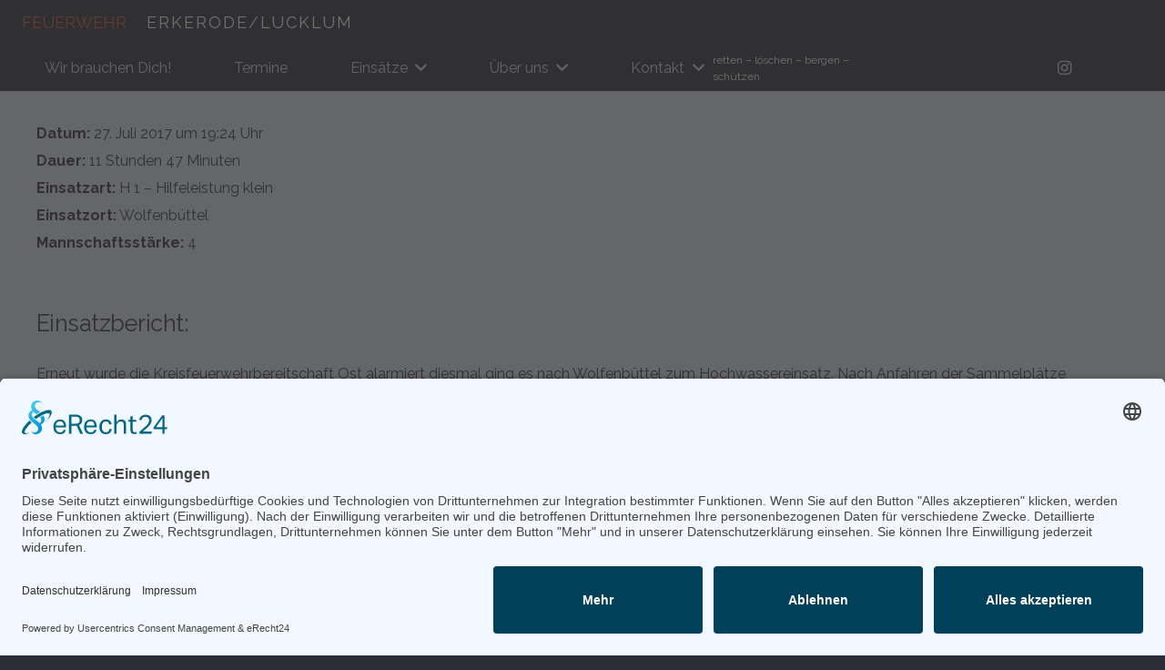

--- FILE ---
content_type: text/html; charset=UTF-8
request_url: https://www.feuerwehr-erkerode-lucklum.de/einsatzberichte/einsaetze-2017-14/
body_size: 67351
content:
<!DOCTYPE HTML>
<html lang="de">
<head>
	<meta charset="UTF-8">
	<meta name='robots' content='index, follow, max-image-preview:large, max-snippet:-1, max-video-preview:-1' />

	<!-- This site is optimized with the Yoast SEO plugin v26.8 - https://yoast.com/product/yoast-seo-wordpress/ -->
	<title>Unwetter &#8226; Freiwillige Feuerwehr Erkerode/Lucklum</title>
	<link rel="canonical" href="https://www.feuerwehr-erkerode-lucklum.de/einsatzberichte/einsaetze-2017-14/" />
	<meta property="og:locale" content="de_DE" />
	<meta property="og:type" content="article" />
	<meta property="og:title" content="Unwetter &#8226; Freiwillige Feuerwehr Erkerode/Lucklum" />
	<meta property="og:description" content="Datum: 27. Juli 2017 um 19:24 UhrDauer: 11 Stunden 47 MinutenEinsatzart: H 1 &#8211; Hilfeleistung kleinEinsatzort: WolfenbüttelMannschaftsst&auml;rke: 4 Einsatzbericht: Erneut wurde die Kreisfeuerwehrbereitschaft Ost alarmiert diesmal ging es nach Wolfenbüttel zum Hochwassereinsatz. Nach Anfahren der Sammelplätze Schöppenstedt Elm Asse Platz und Wolfenbüttel Lindenhalle ging es für den 6. Fachzug (Wassertransport) zum Bauhof nach Linden wo wir..." />
	<meta property="og:url" content="https://www.feuerwehr-erkerode-lucklum.de/einsatzberichte/einsaetze-2017-14/" />
	<meta property="og:site_name" content="Freiwillige Feuerwehr Erkerode/Lucklum" />
	<meta property="article:modified_time" content="2022-01-31T13:55:48+00:00" />
	<meta name="twitter:card" content="summary_large_image" />
	<meta name="twitter:label1" content="Geschätzte Lesezeit" />
	<meta name="twitter:data1" content="1 Minute" />
	<script type="application/ld+json" class="yoast-schema-graph">{"@context":"https://schema.org","@graph":[{"@type":"WebPage","@id":"https://www.feuerwehr-erkerode-lucklum.de/einsatzberichte/einsaetze-2017-14/","url":"https://www.feuerwehr-erkerode-lucklum.de/einsatzberichte/einsaetze-2017-14/","name":"Unwetter &#8226; Freiwillige Feuerwehr Erkerode/Lucklum","isPartOf":{"@id":"https://www.feuerwehr-erkerode-lucklum.de/#website"},"datePublished":"2017-07-27T17:24:00+00:00","dateModified":"2022-01-31T13:55:48+00:00","breadcrumb":{"@id":"https://www.feuerwehr-erkerode-lucklum.de/einsatzberichte/einsaetze-2017-14/#breadcrumb"},"inLanguage":"de","potentialAction":[{"@type":"ReadAction","target":["https://www.feuerwehr-erkerode-lucklum.de/einsatzberichte/einsaetze-2017-14/"]}]},{"@type":"BreadcrumbList","@id":"https://www.feuerwehr-erkerode-lucklum.de/einsatzberichte/einsaetze-2017-14/#breadcrumb","itemListElement":[{"@type":"ListItem","position":1,"name":"Startseite","item":"https://www.feuerwehr-erkerode-lucklum.de/"},{"@type":"ListItem","position":2,"name":"Einsatzberichte","item":"https://www.feuerwehr-erkerode-lucklum.de/einsatzberichte/"},{"@type":"ListItem","position":3,"name":"Unwetter"}]},{"@type":"WebSite","@id":"https://www.feuerwehr-erkerode-lucklum.de/#website","url":"https://www.feuerwehr-erkerode-lucklum.de/","name":"Freiwillige Feuerwehr Erkerode/Lucklum","description":"","publisher":{"@id":"https://www.feuerwehr-erkerode-lucklum.de/#organization"},"potentialAction":[{"@type":"SearchAction","target":{"@type":"EntryPoint","urlTemplate":"https://www.feuerwehr-erkerode-lucklum.de/?s={search_term_string}"},"query-input":{"@type":"PropertyValueSpecification","valueRequired":true,"valueName":"search_term_string"}}],"inLanguage":"de"},{"@type":"Organization","@id":"https://www.feuerwehr-erkerode-lucklum.de/#organization","name":"Freiwillige Feuerwehr Erkerode/Lucklum","url":"https://www.feuerwehr-erkerode-lucklum.de/","logo":{"@type":"ImageObject","inLanguage":"de","@id":"https://www.feuerwehr-erkerode-lucklum.de/#/schema/logo/image/","url":"https://www.feuerwehr-erkerode-lucklum.de/wp-content/uploads/2021/05/Logo.png","contentUrl":"https://www.feuerwehr-erkerode-lucklum.de/wp-content/uploads/2021/05/Logo.png","width":998,"height":998,"caption":"Freiwillige Feuerwehr Erkerode/Lucklum"},"image":{"@id":"https://www.feuerwehr-erkerode-lucklum.de/#/schema/logo/image/"}}]}</script>
	<!-- / Yoast SEO plugin. -->


<link rel='dns-prefetch' href='//fonts.googleapis.com' />
<link rel="alternate" type="application/rss+xml" title="Freiwillige Feuerwehr Erkerode/Lucklum &raquo; Feed" href="https://www.feuerwehr-erkerode-lucklum.de/feed/" />
<link rel="alternate" type="application/rss+xml" title="Freiwillige Feuerwehr Erkerode/Lucklum &raquo; Kommentar-Feed" href="https://www.feuerwehr-erkerode-lucklum.de/comments/feed/" />
<link rel="alternate" title="oEmbed (JSON)" type="application/json+oembed" href="https://www.feuerwehr-erkerode-lucklum.de/wp-json/oembed/1.0/embed?url=https%3A%2F%2Fwww.feuerwehr-erkerode-lucklum.de%2Feinsatzberichte%2Feinsaetze-2017-14%2F" />
<link rel="alternate" title="oEmbed (XML)" type="text/xml+oembed" href="https://www.feuerwehr-erkerode-lucklum.de/wp-json/oembed/1.0/embed?url=https%3A%2F%2Fwww.feuerwehr-erkerode-lucklum.de%2Feinsatzberichte%2Feinsaetze-2017-14%2F&#038;format=xml" />
		<style>
			.lazyload,
			.lazyloading {
				max-width: 100%;
			}
		</style>
		<meta name="viewport" content="width=device-width, initial-scale=1">
<meta name="SKYPE_TOOLBAR" content="SKYPE_TOOLBAR_PARSER_COMPATIBLE">
<meta name="theme-color" content="#2b2c36">
<meta property="og:title" content="Unwetter &#8226; Freiwillige Feuerwehr Erkerode/Lucklum">
<meta property="og:url" content="https://www.feuerwehr-erkerode-lucklum.de/einsatzberichte/einsaetze-2017-14/">
<meta property="og:locale" content="de_DE">
<meta property="og:site_name" content="Freiwillige Feuerwehr Erkerode/Lucklum">
<meta property="og:type" content="article">
<style id='wp-img-auto-sizes-contain-inline-css' type='text/css'>
img:is([sizes=auto i],[sizes^="auto," i]){contain-intrinsic-size:3000px 1500px}
/*# sourceURL=wp-img-auto-sizes-contain-inline-css */
</style>
<style id='wp-emoji-styles-inline-css' type='text/css'>

	img.wp-smiley, img.emoji {
		display: inline !important;
		border: none !important;
		box-shadow: none !important;
		height: 1em !important;
		width: 1em !important;
		margin: 0 0.07em !important;
		vertical-align: -0.1em !important;
		background: none !important;
		padding: 0 !important;
	}
/*# sourceURL=wp-emoji-styles-inline-css */
</style>
<style id='classic-theme-styles-inline-css' type='text/css'>
/*! This file is auto-generated */
.wp-block-button__link{color:#fff;background-color:#32373c;border-radius:9999px;box-shadow:none;text-decoration:none;padding:calc(.667em + 2px) calc(1.333em + 2px);font-size:1.125em}.wp-block-file__button{background:#32373c;color:#fff;text-decoration:none}
/*# sourceURL=/wp-includes/css/classic-themes.min.css */
</style>
<link rel='stylesheet' id='us-fonts-css' href='https://fonts.googleapis.com/css?family=Raleway%3A400%2C700&#038;display=swap&#038;ver=6.9' type='text/css' media='all' />
<link rel='stylesheet' id='einsatzverwaltung-font-awesome-css' href='https://www.feuerwehr-erkerode-lucklum.de/wp-content/plugins/einsatzverwaltung/font-awesome/css/fontawesome.min.css?ver=6.2.1' type='text/css' media='all' />
<link rel='stylesheet' id='einsatzverwaltung-font-awesome-solid-css' href='https://www.feuerwehr-erkerode-lucklum.de/wp-content/plugins/einsatzverwaltung/font-awesome/css/solid.min.css?ver=6.2.1' type='text/css' media='all' />
<link rel='stylesheet' id='einsatzverwaltung-frontend-css' href='https://www.feuerwehr-erkerode-lucklum.de/wp-content/plugins/einsatzverwaltung/css/style-frontend.css?ver=1.12.0' type='text/css' media='all' />
<link rel='stylesheet' id='us-theme-css' href='https://www.feuerwehr-erkerode-lucklum.de/wp-content/uploads/us-assets/www.feuerwehr-erkerode-lucklum.de.css?ver=c0bc8ee5' type='text/css' media='all' />
<link rel='stylesheet' id='ics-calendar-css' href='https://www.feuerwehr-erkerode-lucklum.de/wp-content/plugins/ics-calendar/assets/style.min.css?ver=12.0.1' type='text/css' media='all' />
<style id='ics-calendar-inline-css' type='text/css'>
			.ics-calendar, .r34ics_lightbox {
										--r34ics--color--black: #000000 !important;
												--r34ics--color--white: #ffffff !important;
												--r34ics--color--dimgray: #696969 !important;
												--r34ics--color--gainsboro: #dcdcdc !important;
												--r34ics--color--gray: #808080 !important;
												--r34ics--color--whitesmoke: #f5f5f5 !important;
												--r34ics--color--darkgray: #a9a9a9 !important;
									}
			
/*# sourceURL=ics-calendar-inline-css */
</style>
<link rel='stylesheet' id='wp-block-paragraph-css' href='https://www.feuerwehr-erkerode-lucklum.de/wp-includes/blocks/paragraph/style.min.css?ver=6.9' type='text/css' media='all' />
<script type="text/javascript" src="https://www.feuerwehr-erkerode-lucklum.de/wp-content/plugins/einsatzverwaltung/js/reportlist.js?ver=6.9" id="einsatzverwaltung-reportlist-js"></script>
<link rel="https://api.w.org/" href="https://www.feuerwehr-erkerode-lucklum.de/wp-json/" /><link rel="alternate" title="JSON" type="application/json" href="https://www.feuerwehr-erkerode-lucklum.de/wp-json/wp/v2/einsatz/10113" /><link rel="EditURI" type="application/rsd+xml" title="RSD" href="https://www.feuerwehr-erkerode-lucklum.de/xmlrpc.php?rsd" />
<meta name="generator" content="WordPress 6.9" />
<link rel='shortlink' href='https://www.feuerwehr-erkerode-lucklum.de/?p=10113' />
		<script>
			document.documentElement.className = document.documentElement.className.replace('no-js', 'js');
		</script>
				<style>
			.no-js img.lazyload {
				display: none;
			}

			figure.wp-block-image img.lazyloading {
				min-width: 150px;
			}

			.lazyload,
			.lazyloading {
				--smush-placeholder-width: 100px;
				--smush-placeholder-aspect-ratio: 1/1;
				width: var(--smush-image-width, var(--smush-placeholder-width)) !important;
				aspect-ratio: var(--smush-image-aspect-ratio, var(--smush-placeholder-aspect-ratio)) !important;
			}

						.lazyload, .lazyloading {
				opacity: 0;
			}

			.lazyloaded {
				opacity: 1;
				transition: opacity 400ms;
				transition-delay: 0ms;
			}

					</style>
				<script>
			if ( ! /Android|webOS|iPhone|iPad|iPod|BlackBerry|IEMobile|Opera Mini/i.test( navigator.userAgent ) ) {
				var root = document.getElementsByTagName( 'html' )[ 0 ]
				root.className += " no-touch";
			}
		</script>
		<meta name="generator" content="Powered by WPBakery Page Builder - drag and drop page builder for WordPress."/>
<link rel="icon" href="https://www.feuerwehr-erkerode-lucklum.de/wp-content/uploads/2021/05/Logo-150x150.png" sizes="32x32" />
<link rel="icon" href="https://www.feuerwehr-erkerode-lucklum.de/wp-content/uploads/2021/05/Logo-300x300.png" sizes="192x192" />
<link rel="apple-touch-icon" href="https://www.feuerwehr-erkerode-lucklum.de/wp-content/uploads/2021/05/Logo-300x300.png" />
<meta name="msapplication-TileImage" content="https://www.feuerwehr-erkerode-lucklum.de/wp-content/uploads/2021/05/Logo-300x300.png" />
<noscript><style> .wpb_animate_when_almost_visible { opacity: 1; }</style></noscript>		<style id="us-icon-fonts">@font-face{font-display:block;font-style:normal;font-family:"fontawesome";font-weight:900;src:url("https://www.feuerwehr-erkerode-lucklum.de/wp-content/themes/Impreza/fonts/fa-solid-900.woff2?ver=7.15") format("woff2"),url("https://www.feuerwehr-erkerode-lucklum.de/wp-content/themes/Impreza/fonts/fa-solid-900.woff?ver=7.15") format("woff")}.fas{font-family:"fontawesome";font-weight:900}@font-face{font-display:block;font-style:normal;font-family:"fontawesome";font-weight:400;src:url("https://www.feuerwehr-erkerode-lucklum.de/wp-content/themes/Impreza/fonts/fa-regular-400.woff2?ver=7.15") format("woff2"),url("https://www.feuerwehr-erkerode-lucklum.de/wp-content/themes/Impreza/fonts/fa-regular-400.woff?ver=7.15") format("woff")}.far{font-family:"fontawesome";font-weight:400}@font-face{font-display:block;font-style:normal;font-family:"fontawesome";font-weight:300;src:url("https://www.feuerwehr-erkerode-lucklum.de/wp-content/themes/Impreza/fonts/fa-light-300.woff2?ver=7.15") format("woff2"),url("https://www.feuerwehr-erkerode-lucklum.de/wp-content/themes/Impreza/fonts/fa-light-300.woff?ver=7.15") format("woff")}.fal{font-family:"fontawesome";font-weight:300}@font-face{font-display:block;font-style:normal;font-family:"Font Awesome 5 Duotone";font-weight:900;src:url("https://www.feuerwehr-erkerode-lucklum.de/wp-content/themes/Impreza/fonts/fa-duotone-900.woff2?ver=7.15") format("woff2"),url("https://www.feuerwehr-erkerode-lucklum.de/wp-content/themes/Impreza/fonts/fa-duotone-900.woff?ver=7.15") format("woff")}.fad{font-family:"Font Awesome 5 Duotone";font-weight:900}.fad{position:relative}.fad:before{position:absolute}.fad:after{opacity:0.4}@font-face{font-display:block;font-style:normal;font-family:"Font Awesome 5 Brands";font-weight:400;src:url("https://www.feuerwehr-erkerode-lucklum.de/wp-content/themes/Impreza/fonts/fa-brands-400.woff2?ver=7.15") format("woff2"),url("https://www.feuerwehr-erkerode-lucklum.de/wp-content/themes/Impreza/fonts/fa-brands-400.woff?ver=7.15") format("woff")}.fab{font-family:"Font Awesome 5 Brands";font-weight:400}@font-face{font-display:block;font-style:normal;font-family:"Material Icons";font-weight:400;src:url("https://www.feuerwehr-erkerode-lucklum.de/wp-content/themes/Impreza/fonts/material-icons.woff2?ver=7.15") format("woff2"),url("https://www.feuerwehr-erkerode-lucklum.de/wp-content/themes/Impreza/fonts/material-icons.woff?ver=7.15") format("woff")}.material-icons{font-family:"Material Icons";font-weight:400}</style>
				<style id="us-header-css"> .l-subheader.at_middle,.l-subheader.at_middle .w-dropdown-list,.l-subheader.at_middle .type_mobile .w-nav-list.level_1{background:var(--color-header-middle-bg);color:var(--color-header-middle-text)}.no-touch .l-subheader.at_middle a:hover,.no-touch .l-header.bg_transparent .l-subheader.at_middle .w-dropdown.opened a:hover{color:var(--color-header-middle-text-hover)}.l-header.bg_transparent:not(.sticky) .l-subheader.at_middle{background:var(--color-header-transparent-bg);color:var(--color-header-transparent-text)}.no-touch .l-header.bg_transparent:not(.sticky) .at_middle .w-cart-link:hover,.no-touch .l-header.bg_transparent:not(.sticky) .at_middle .w-text a:hover,.no-touch .l-header.bg_transparent:not(.sticky) .at_middle .w-html a:hover,.no-touch .l-header.bg_transparent:not(.sticky) .at_middle .w-nav>a:hover,.no-touch .l-header.bg_transparent:not(.sticky) .at_middle .w-menu a:hover,.no-touch .l-header.bg_transparent:not(.sticky) .at_middle .w-search>a:hover,.no-touch .l-header.bg_transparent:not(.sticky) .at_middle .w-dropdown a:hover,.no-touch .l-header.bg_transparent:not(.sticky) .at_middle .type_desktop .menu-item.level_1:hover>a{color:var(--color-header-transparent-text-hover)}.l-subheader.at_bottom,.l-subheader.at_bottom .w-dropdown-list,.l-subheader.at_bottom .type_mobile .w-nav-list.level_1{background:var(--color-header-middle-bg);color:var(--color-header-top-text)}.no-touch .l-subheader.at_bottom a:hover,.no-touch .l-header.bg_transparent .l-subheader.at_bottom .w-dropdown.opened a:hover{color:var(--color-header-top-text-hover)}.l-header.bg_transparent:not(.sticky) .l-subheader.at_bottom{background:var(--color-header-transparent-bg);color:var(--color-header-transparent-text)}.no-touch .l-header.bg_transparent:not(.sticky) .at_bottom .w-cart-link:hover,.no-touch .l-header.bg_transparent:not(.sticky) .at_bottom .w-text a:hover,.no-touch .l-header.bg_transparent:not(.sticky) .at_bottom .w-html a:hover,.no-touch .l-header.bg_transparent:not(.sticky) .at_bottom .w-nav>a:hover,.no-touch .l-header.bg_transparent:not(.sticky) .at_bottom .w-menu a:hover,.no-touch .l-header.bg_transparent:not(.sticky) .at_bottom .w-search>a:hover,.no-touch .l-header.bg_transparent:not(.sticky) .at_bottom .w-dropdown a:hover,.no-touch .l-header.bg_transparent:not(.sticky) .at_bottom .type_desktop .menu-item.level_1:hover>a{color:var(--color-header-transparent-text-hover)}.header_ver .l-header{background:var(--color-header-middle-bg);color:var(--color-header-middle-text)}@media (min-width:1400px){.hidden_for_default{display:none!important}.l-subheader.at_top{display:none}.l-header{position:relative;z-index:111;width:100%}.l-subheader{margin:0 auto}.l-subheader.width_full{padding-left:1.5rem;padding-right:1.5rem}.l-subheader-h{display:flex;align-items:center;position:relative;margin:0 auto;height:inherit}.w-header-show{display:none}.l-header.pos_fixed{position:fixed;left:0}.l-header.pos_fixed:not(.notransition) .l-subheader{transition-property:transform,background,box-shadow,line-height,height;transition-duration:0.3s;transition-timing-function:cubic-bezier(.78,.13,.15,.86)}.header_hor .l-header.sticky_auto_hide{transition:transform 0.3s cubic-bezier(.78,.13,.15,.86) 0.1s}.header_hor .l-header.sticky_auto_hide.down{transform:translateY(-110%)}.l-header.bg_transparent:not(.sticky) .l-subheader{box-shadow:none!important;background:none}.l-header.bg_transparent~.l-main .l-section.width_full.height_auto:first-child>.l-section-h{padding-top:0!important;padding-bottom:0!important}.l-header.pos_static.bg_transparent{position:absolute;left:0}.l-subheader.width_full .l-subheader-h{max-width:none!important}.headerinpos_above .l-header.pos_fixed{overflow:hidden;transition:transform 0.3s;transform:translate3d(0,-100%,0)}.headerinpos_above .l-header.pos_fixed.sticky{overflow:visible;transform:none}.headerinpos_above .l-header.pos_fixed~.l-section>.l-section-h,.headerinpos_above .l-header.pos_fixed~.l-main .l-section:first-of-type>.l-section-h{padding-top:0!important}.l-header.shadow_thin .l-subheader.at_middle,.l-header.shadow_thin .l-subheader.at_bottom,.l-header.shadow_none.sticky .l-subheader.at_middle,.l-header.shadow_none.sticky .l-subheader.at_bottom{box-shadow:0 1px 0 rgba(0,0,0,0.08)}.l-header.shadow_wide .l-subheader.at_middle,.l-header.shadow_wide .l-subheader.at_bottom{box-shadow:0 3px 5px -1px rgba(0,0,0,0.1),0 2px 1px -1px rgba(0,0,0,0.05)}.header_hor .l-subheader-cell>.w-cart{margin-left:0;margin-right:0}.l-header:before{content:'115'}.l-header.sticky:before{content:'115'}.l-subheader.at_top{line-height:40px;height:40px}.l-header.sticky .l-subheader.at_top{line-height:40px;height:40px}.l-subheader.at_middle{line-height:75px;height:75px}.l-header.sticky .l-subheader.at_middle{line-height:75px;height:75px}.l-subheader.at_bottom{line-height:40px;height:40px}.l-header.sticky .l-subheader.at_bottom{line-height:40px;height:40px}.l-subheader.with_centering .l-subheader-cell.at_left,.l-subheader.with_centering .l-subheader-cell.at_right{flex-basis:100px}.l-header.pos_fixed~.l-main>.l-section:first-of-type>.l-section-h,.headerinpos_below .l-header.pos_fixed~.l-main>.l-section:nth-of-type(2)>.l-section-h,.l-header.pos_static.bg_transparent~.l-main>.l-section:first-of-type>.l-section-h{padding-top:115px}.headerinpos_bottom .l-header.pos_fixed~.l-main>.l-section:first-of-type>.l-section-h{padding-bottom:115px}.l-header.bg_transparent~.l-main .l-section.valign_center:first-of-type>.l-section-h{top:-57.5px}.headerinpos_bottom .l-header.pos_fixed.bg_transparent~.l-main .l-section.valign_center:first-of-type>.l-section-h{top:57.5px}.menu-item-object-us_page_block{max-height:calc(100vh - 115px)}.l-header.pos_fixed:not(.down)~.l-main .l-section.type_sticky{top:115px}.admin-bar .l-header.pos_fixed:not(.down)~.l-main .l-section.type_sticky{top:147px}.l-header.pos_fixed.sticky:not(.down)~.l-main .l-section.type_sticky:first-of-type>.l-section-h{padding-top:115px}.l-header.pos_fixed~.l-main .vc_column-inner.type_sticky>.wpb_wrapper{top:calc(115px + 4rem)}.l-header.pos_fixed~.l-main .woocommerce .cart-collaterals,.l-header.pos_fixed~.l-main .woocommerce-checkout #order_review{top:115px}.l-header.pos_static.bg_solid~.l-main .l-section.height_full:first-of-type{min-height:calc(100vh - 115px)}.admin-bar .l-header.pos_static.bg_solid~.l-main .l-section.height_full:first-of-type{min-height:calc(100vh - 147px)}.l-header.pos_fixed:not(.sticky_auto_hide)~.l-main .l-section.height_full:not(:first-of-type){min-height:calc(100vh - 115px)}.admin-bar .l-header.pos_fixed:not(.sticky_auto_hide)~.l-main .l-section.height_full:not(:first-of-type){min-height:calc(100vh - 147px)}.headerinpos_below .l-header.pos_fixed:not(.sticky){position:absolute;top:100%}.headerinpos_bottom .l-header.pos_fixed:not(.sticky){position:absolute;top:100vh}.headerinpos_below .l-header.pos_fixed~.l-main>.l-section:first-of-type>.l-section-h,.headerinpos_bottom .l-header.pos_fixed~.l-main>.l-section:first-of-type>.l-section-h{padding-top:0!important}.headerinpos_below .l-header.pos_fixed~.l-main .l-section.height_full:nth-of-type(2){min-height:100vh}.admin-bar.headerinpos_below .l-header.pos_fixed~.l-main .l-section.height_full:nth-of-type(2){min-height:calc(100vh - 32px)}.headerinpos_bottom .l-header.pos_fixed:not(.sticky) .w-cart-dropdown,.headerinpos_bottom .l-header.pos_fixed:not(.sticky) .w-nav.type_desktop .w-nav-list.level_2{bottom:100%;transform-origin:0 100%}.headerinpos_bottom .l-header.pos_fixed:not(.sticky) .w-nav.type_mobile.m_layout_dropdown .w-nav-list.level_1{top:auto;bottom:100%;box-shadow:0 -3px 3px rgba(0,0,0,0.1)}.headerinpos_bottom .l-header.pos_fixed:not(.sticky) .w-nav.type_desktop .w-nav-list.level_3,.headerinpos_bottom .l-header.pos_fixed:not(.sticky) .w-nav.type_desktop .w-nav-list.level_4{top:auto;bottom:0;transform-origin:0 100%}.headerinpos_bottom .l-header.pos_fixed:not(.sticky) .w-dropdown-list{top:auto;bottom:-0.4em;padding-top:0.4em;padding-bottom:2.4em}}@media (min-width:800px) and (max-width:1399px){.hidden_for_tablets{display:none!important}.l-subheader.at_top{display:none}.l-header{position:relative;z-index:111;width:100%}.l-subheader{margin:0 auto}.l-subheader.width_full{padding-left:1.5rem;padding-right:1.5rem}.l-subheader-h{display:flex;align-items:center;position:relative;margin:0 auto;height:inherit}.w-header-show{display:none}.l-header.pos_fixed{position:fixed;left:0}.l-header.pos_fixed:not(.notransition) .l-subheader{transition-property:transform,background,box-shadow,line-height,height;transition-duration:0.3s;transition-timing-function:cubic-bezier(.78,.13,.15,.86)}.header_hor .l-header.sticky_auto_hide{transition:transform 0.3s cubic-bezier(.78,.13,.15,.86) 0.1s}.header_hor .l-header.sticky_auto_hide.down{transform:translateY(-110%)}.l-header.bg_transparent:not(.sticky) .l-subheader{box-shadow:none!important;background:none}.l-header.bg_transparent~.l-main .l-section.width_full.height_auto:first-child>.l-section-h{padding-top:0!important;padding-bottom:0!important}.l-header.pos_static.bg_transparent{position:absolute;left:0}.l-subheader.width_full .l-subheader-h{max-width:none!important}.headerinpos_above .l-header.pos_fixed{overflow:hidden;transition:transform 0.3s;transform:translate3d(0,-100%,0)}.headerinpos_above .l-header.pos_fixed.sticky{overflow:visible;transform:none}.headerinpos_above .l-header.pos_fixed~.l-section>.l-section-h,.headerinpos_above .l-header.pos_fixed~.l-main .l-section:first-of-type>.l-section-h{padding-top:0!important}.l-header.shadow_thin .l-subheader.at_middle,.l-header.shadow_thin .l-subheader.at_bottom,.l-header.shadow_none.sticky .l-subheader.at_middle,.l-header.shadow_none.sticky .l-subheader.at_bottom{box-shadow:0 1px 0 rgba(0,0,0,0.08)}.l-header.shadow_wide .l-subheader.at_middle,.l-header.shadow_wide .l-subheader.at_bottom{box-shadow:0 3px 5px -1px rgba(0,0,0,0.1),0 2px 1px -1px rgba(0,0,0,0.05)}.header_hor .l-subheader-cell>.w-cart{margin-left:0;margin-right:0}.l-subheader.at_top{line-height:36px;height:36px}.l-header.sticky .l-subheader.at_top{line-height:0px;height:0px;overflow:hidden}.l-header:before{content:'100'}.l-header.sticky:before{content:'100'}.l-subheader.at_middle{line-height:50px;height:50px}.l-header.sticky .l-subheader.at_middle{line-height:50px;height:50px}.l-subheader.at_bottom{line-height:50px;height:50px}.l-header.sticky .l-subheader.at_bottom{line-height:50px;height:50px}.l-subheader.with_centering_tablets .l-subheader-cell.at_left,.l-subheader.with_centering_tablets .l-subheader-cell.at_right{flex-basis:100px}.l-header.pos_fixed~.l-main>.l-section:first-of-type>.l-section-h,.l-header.pos_static.bg_transparent~.l-main>.l-section:first-of-type>.l-section-h{padding-top:100px}.l-header.bg_transparent~.l-main .l-section.valign_center:first-of-type>.l-section-h{top:-50px}.l-header.pos_static.bg_solid~.l-main .l-section.height_full:first-of-type{min-height:calc(100vh - 100px)}.l-header.pos_fixed:not(.sticky_auto_hide)~.l-main .l-section.height_full:not(:first-of-type){min-height:calc(100vh - 100px)}}@media (max-width:1399px) and (min-width:768px){.l-header.pos_fixed~.l-main .l-section.type_sticky{top:100px}.admin-bar .l-header.pos_fixed~.l-main .l-section.type_sticky{top:132px}.l-header.pos_fixed.sticky:not(.down)~.l-main .l-section.type_sticky:first-of-type>.l-section-h{padding-top:100px}}@media (max-width:799px){.hidden_for_mobiles{display:none!important}.l-subheader.at_top{display:none}.l-header{position:relative;z-index:111;width:100%}.l-subheader{margin:0 auto}.l-subheader.width_full{padding-left:1.5rem;padding-right:1.5rem}.l-subheader-h{display:flex;align-items:center;position:relative;margin:0 auto;height:inherit}.w-header-show{display:none}.l-header.pos_fixed{position:fixed;left:0}.l-header.pos_fixed:not(.notransition) .l-subheader{transition-property:transform,background,box-shadow,line-height,height;transition-duration:0.3s;transition-timing-function:cubic-bezier(.78,.13,.15,.86)}.header_hor .l-header.sticky_auto_hide{transition:transform 0.3s cubic-bezier(.78,.13,.15,.86) 0.1s}.header_hor .l-header.sticky_auto_hide.down{transform:translateY(-110%)}.l-header.bg_transparent:not(.sticky) .l-subheader{box-shadow:none!important;background:none}.l-header.bg_transparent~.l-main .l-section.width_full.height_auto:first-child>.l-section-h{padding-top:0!important;padding-bottom:0!important}.l-header.pos_static.bg_transparent{position:absolute;left:0}.l-subheader.width_full .l-subheader-h{max-width:none!important}.headerinpos_above .l-header.pos_fixed{overflow:hidden;transition:transform 0.3s;transform:translate3d(0,-100%,0)}.headerinpos_above .l-header.pos_fixed.sticky{overflow:visible;transform:none}.headerinpos_above .l-header.pos_fixed~.l-section>.l-section-h,.headerinpos_above .l-header.pos_fixed~.l-main .l-section:first-of-type>.l-section-h{padding-top:0!important}.l-header.shadow_thin .l-subheader.at_middle,.l-header.shadow_thin .l-subheader.at_bottom,.l-header.shadow_none.sticky .l-subheader.at_middle,.l-header.shadow_none.sticky .l-subheader.at_bottom{box-shadow:0 1px 0 rgba(0,0,0,0.08)}.l-header.shadow_wide .l-subheader.at_middle,.l-header.shadow_wide .l-subheader.at_bottom{box-shadow:0 3px 5px -1px rgba(0,0,0,0.1),0 2px 1px -1px rgba(0,0,0,0.05)}.header_hor .l-subheader-cell>.w-cart{margin-left:0;margin-right:0}.l-header:before{content:'90'}.l-header.sticky:before{content:'65'}.l-subheader.at_top{line-height:40px;height:40px}.l-header.sticky .l-subheader.at_top{line-height:0px;height:0px;overflow:hidden}.l-subheader.at_middle{line-height:50px;height:50px}.l-header.sticky .l-subheader.at_middle{line-height:50px;height:50px}.l-subheader.at_bottom{line-height:40px;height:40px}.l-header.sticky .l-subheader.at_bottom{line-height:15px;height:15px}.l-subheader.with_centering_mobiles .l-subheader-cell.at_left,.l-subheader.with_centering_mobiles .l-subheader-cell.at_right{flex-basis:100px}.l-header.pos_fixed~.l-main>.l-section:first-of-type>.l-section-h,.l-header.pos_static.bg_transparent~.l-main>.l-section:first-of-type>.l-section-h{padding-top:90px}.l-header.bg_transparent~.l-main .l-section.valign_center:first-of-type>.l-section-h{top:-45px}.l-header.pos_static.bg_solid~.l-main .l-section.height_full:first-of-type{min-height:calc(100vh - 90px)}.l-header.pos_fixed:not(.sticky_auto_hide)~.l-main .l-section.height_full:not(:first-of-type){min-height:calc(100vh - 65px)}}.header_hor .ush_menu_1.type_desktop .menu-item.level_1>a:not(.w-btn){padding-left:9px;padding-right:9px}.header_hor .ush_menu_1.type_desktop .menu-item.level_1>a.w-btn{margin-left:9px;margin-right:9px}.header_ver .ush_menu_1.type_desktop .menu-item.level_1>a:not(.w-btn){padding-top:9px;padding-bottom:9px}.header_ver .ush_menu_1.type_desktop .menu-item.level_1>a.w-btn{margin-top:9px;margin-bottom:9px}.ush_menu_1.type_desktop .menu-item-has-children.level_1>a>.w-nav-arrow{display:inline-block}.ush_menu_1.type_desktop .menu-item:not(.level_1){font-size:1rem}.ush_menu_1.type_mobile .w-nav-anchor.level_1,.ush_menu_1.type_mobile .w-nav-anchor.level_1 + .w-nav-arrow{font-size:1.1rem}.ush_menu_1.type_mobile .w-nav-anchor:not(.level_1),.ush_menu_1.type_mobile .w-nav-anchor:not(.level_1) + .w-nav-arrow{font-size:0.9rem}@media (min-width:1400px){.ush_menu_1 .w-nav-icon{font-size:24px}}@media (min-width:800px) and (max-width:1399px){.ush_menu_1 .w-nav-icon{font-size:24px}}@media (max-width:799px){.ush_menu_1 .w-nav-icon{font-size:24px}}.ush_menu_1 .w-nav-icon>div{border-width:3px}@media screen and (max-width:799px){.w-nav.ush_menu_1>.w-nav-list.level_1{display:none}.ush_menu_1 .w-nav-control{display:block}}.ush_menu_1 .menu-item.level_1>a:not(.w-btn):focus,.no-touch .ush_menu_1 .menu-item.level_1.opened>a:not(.w-btn),.no-touch .ush_menu_1 .menu-item.level_1:hover>a:not(.w-btn){background:transparent;color:var(--color-header-middle-text-hover)}.ush_menu_1 .menu-item.level_1.current-menu-item>a:not(.w-btn),.ush_menu_1 .menu-item.level_1.current-menu-ancestor>a:not(.w-btn),.ush_menu_1 .menu-item.level_1.current-page-ancestor>a:not(.w-btn){background:transparent;color:var(--color-header-middle-text-hover)}.l-header.bg_transparent:not(.sticky) .ush_menu_1.type_desktop .menu-item.level_1.current-menu-item>a:not(.w-btn),.l-header.bg_transparent:not(.sticky) .ush_menu_1.type_desktop .menu-item.level_1.current-menu-ancestor>a:not(.w-btn),.l-header.bg_transparent:not(.sticky) .ush_menu_1.type_desktop .menu-item.level_1.current-page-ancestor>a:not(.w-btn){background:transparent;color:var(--color-header-transparent-text-hover)}.ush_menu_1 .w-nav-list:not(.level_1){background:var(--color-header-middle-bg);color:var(--color-header-middle-text)}.no-touch .ush_menu_1 .menu-item:not(.level_1)>a:focus,.no-touch .ush_menu_1 .menu-item:not(.level_1):hover>a{background:transparent;color:var(--color-header-middle-text-hover)}.ush_menu_1 .menu-item:not(.level_1).current-menu-item>a,.ush_menu_1 .menu-item:not(.level_1).current-menu-ancestor>a,.ush_menu_1 .menu-item:not(.level_1).current-page-ancestor>a{background:transparent;color:var(--color-header-middle-text-hover)}.ush_text_1{color:#db4a37!important;font-weight:500!important;font-size:18px!important;line-height:24!important}.ush_text_2{color:#ffffff!important;font-weight:500!important;font-size:18px!important;line-height:24!important;letter-spacing:2px!important}.ush_text_3{color:#ffffff!important;font-size:12px!important}</style>
		<script id="usercentrics-cmp" async data-eu-mode="true" data-settings-id="r4Ie5QEaz" src="https://app.eu.usercentrics.eu/browser-ui/latest/loader.js"></script><style id="us-design-options-css">.us_custom_f03ee871{text-align:right!important}</style><style id='global-styles-inline-css' type='text/css'>
:root{--wp--preset--aspect-ratio--square: 1;--wp--preset--aspect-ratio--4-3: 4/3;--wp--preset--aspect-ratio--3-4: 3/4;--wp--preset--aspect-ratio--3-2: 3/2;--wp--preset--aspect-ratio--2-3: 2/3;--wp--preset--aspect-ratio--16-9: 16/9;--wp--preset--aspect-ratio--9-16: 9/16;--wp--preset--color--black: #000000;--wp--preset--color--cyan-bluish-gray: #abb8c3;--wp--preset--color--white: #ffffff;--wp--preset--color--pale-pink: #f78da7;--wp--preset--color--vivid-red: #cf2e2e;--wp--preset--color--luminous-vivid-orange: #ff6900;--wp--preset--color--luminous-vivid-amber: #fcb900;--wp--preset--color--light-green-cyan: #7bdcb5;--wp--preset--color--vivid-green-cyan: #00d084;--wp--preset--color--pale-cyan-blue: #8ed1fc;--wp--preset--color--vivid-cyan-blue: #0693e3;--wp--preset--color--vivid-purple: #9b51e0;--wp--preset--gradient--vivid-cyan-blue-to-vivid-purple: linear-gradient(135deg,rgb(6,147,227) 0%,rgb(155,81,224) 100%);--wp--preset--gradient--light-green-cyan-to-vivid-green-cyan: linear-gradient(135deg,rgb(122,220,180) 0%,rgb(0,208,130) 100%);--wp--preset--gradient--luminous-vivid-amber-to-luminous-vivid-orange: linear-gradient(135deg,rgb(252,185,0) 0%,rgb(255,105,0) 100%);--wp--preset--gradient--luminous-vivid-orange-to-vivid-red: linear-gradient(135deg,rgb(255,105,0) 0%,rgb(207,46,46) 100%);--wp--preset--gradient--very-light-gray-to-cyan-bluish-gray: linear-gradient(135deg,rgb(238,238,238) 0%,rgb(169,184,195) 100%);--wp--preset--gradient--cool-to-warm-spectrum: linear-gradient(135deg,rgb(74,234,220) 0%,rgb(151,120,209) 20%,rgb(207,42,186) 40%,rgb(238,44,130) 60%,rgb(251,105,98) 80%,rgb(254,248,76) 100%);--wp--preset--gradient--blush-light-purple: linear-gradient(135deg,rgb(255,206,236) 0%,rgb(152,150,240) 100%);--wp--preset--gradient--blush-bordeaux: linear-gradient(135deg,rgb(254,205,165) 0%,rgb(254,45,45) 50%,rgb(107,0,62) 100%);--wp--preset--gradient--luminous-dusk: linear-gradient(135deg,rgb(255,203,112) 0%,rgb(199,81,192) 50%,rgb(65,88,208) 100%);--wp--preset--gradient--pale-ocean: linear-gradient(135deg,rgb(255,245,203) 0%,rgb(182,227,212) 50%,rgb(51,167,181) 100%);--wp--preset--gradient--electric-grass: linear-gradient(135deg,rgb(202,248,128) 0%,rgb(113,206,126) 100%);--wp--preset--gradient--midnight: linear-gradient(135deg,rgb(2,3,129) 0%,rgb(40,116,252) 100%);--wp--preset--font-size--small: 13px;--wp--preset--font-size--medium: 20px;--wp--preset--font-size--large: 36px;--wp--preset--font-size--x-large: 42px;--wp--preset--spacing--20: 0.44rem;--wp--preset--spacing--30: 0.67rem;--wp--preset--spacing--40: 1rem;--wp--preset--spacing--50: 1.5rem;--wp--preset--spacing--60: 2.25rem;--wp--preset--spacing--70: 3.38rem;--wp--preset--spacing--80: 5.06rem;--wp--preset--shadow--natural: 6px 6px 9px rgba(0, 0, 0, 0.2);--wp--preset--shadow--deep: 12px 12px 50px rgba(0, 0, 0, 0.4);--wp--preset--shadow--sharp: 6px 6px 0px rgba(0, 0, 0, 0.2);--wp--preset--shadow--outlined: 6px 6px 0px -3px rgb(255, 255, 255), 6px 6px rgb(0, 0, 0);--wp--preset--shadow--crisp: 6px 6px 0px rgb(0, 0, 0);}:where(.is-layout-flex){gap: 0.5em;}:where(.is-layout-grid){gap: 0.5em;}body .is-layout-flex{display: flex;}.is-layout-flex{flex-wrap: wrap;align-items: center;}.is-layout-flex > :is(*, div){margin: 0;}body .is-layout-grid{display: grid;}.is-layout-grid > :is(*, div){margin: 0;}:where(.wp-block-columns.is-layout-flex){gap: 2em;}:where(.wp-block-columns.is-layout-grid){gap: 2em;}:where(.wp-block-post-template.is-layout-flex){gap: 1.25em;}:where(.wp-block-post-template.is-layout-grid){gap: 1.25em;}.has-black-color{color: var(--wp--preset--color--black) !important;}.has-cyan-bluish-gray-color{color: var(--wp--preset--color--cyan-bluish-gray) !important;}.has-white-color{color: var(--wp--preset--color--white) !important;}.has-pale-pink-color{color: var(--wp--preset--color--pale-pink) !important;}.has-vivid-red-color{color: var(--wp--preset--color--vivid-red) !important;}.has-luminous-vivid-orange-color{color: var(--wp--preset--color--luminous-vivid-orange) !important;}.has-luminous-vivid-amber-color{color: var(--wp--preset--color--luminous-vivid-amber) !important;}.has-light-green-cyan-color{color: var(--wp--preset--color--light-green-cyan) !important;}.has-vivid-green-cyan-color{color: var(--wp--preset--color--vivid-green-cyan) !important;}.has-pale-cyan-blue-color{color: var(--wp--preset--color--pale-cyan-blue) !important;}.has-vivid-cyan-blue-color{color: var(--wp--preset--color--vivid-cyan-blue) !important;}.has-vivid-purple-color{color: var(--wp--preset--color--vivid-purple) !important;}.has-black-background-color{background-color: var(--wp--preset--color--black) !important;}.has-cyan-bluish-gray-background-color{background-color: var(--wp--preset--color--cyan-bluish-gray) !important;}.has-white-background-color{background-color: var(--wp--preset--color--white) !important;}.has-pale-pink-background-color{background-color: var(--wp--preset--color--pale-pink) !important;}.has-vivid-red-background-color{background-color: var(--wp--preset--color--vivid-red) !important;}.has-luminous-vivid-orange-background-color{background-color: var(--wp--preset--color--luminous-vivid-orange) !important;}.has-luminous-vivid-amber-background-color{background-color: var(--wp--preset--color--luminous-vivid-amber) !important;}.has-light-green-cyan-background-color{background-color: var(--wp--preset--color--light-green-cyan) !important;}.has-vivid-green-cyan-background-color{background-color: var(--wp--preset--color--vivid-green-cyan) !important;}.has-pale-cyan-blue-background-color{background-color: var(--wp--preset--color--pale-cyan-blue) !important;}.has-vivid-cyan-blue-background-color{background-color: var(--wp--preset--color--vivid-cyan-blue) !important;}.has-vivid-purple-background-color{background-color: var(--wp--preset--color--vivid-purple) !important;}.has-black-border-color{border-color: var(--wp--preset--color--black) !important;}.has-cyan-bluish-gray-border-color{border-color: var(--wp--preset--color--cyan-bluish-gray) !important;}.has-white-border-color{border-color: var(--wp--preset--color--white) !important;}.has-pale-pink-border-color{border-color: var(--wp--preset--color--pale-pink) !important;}.has-vivid-red-border-color{border-color: var(--wp--preset--color--vivid-red) !important;}.has-luminous-vivid-orange-border-color{border-color: var(--wp--preset--color--luminous-vivid-orange) !important;}.has-luminous-vivid-amber-border-color{border-color: var(--wp--preset--color--luminous-vivid-amber) !important;}.has-light-green-cyan-border-color{border-color: var(--wp--preset--color--light-green-cyan) !important;}.has-vivid-green-cyan-border-color{border-color: var(--wp--preset--color--vivid-green-cyan) !important;}.has-pale-cyan-blue-border-color{border-color: var(--wp--preset--color--pale-cyan-blue) !important;}.has-vivid-cyan-blue-border-color{border-color: var(--wp--preset--color--vivid-cyan-blue) !important;}.has-vivid-purple-border-color{border-color: var(--wp--preset--color--vivid-purple) !important;}.has-vivid-cyan-blue-to-vivid-purple-gradient-background{background: var(--wp--preset--gradient--vivid-cyan-blue-to-vivid-purple) !important;}.has-light-green-cyan-to-vivid-green-cyan-gradient-background{background: var(--wp--preset--gradient--light-green-cyan-to-vivid-green-cyan) !important;}.has-luminous-vivid-amber-to-luminous-vivid-orange-gradient-background{background: var(--wp--preset--gradient--luminous-vivid-amber-to-luminous-vivid-orange) !important;}.has-luminous-vivid-orange-to-vivid-red-gradient-background{background: var(--wp--preset--gradient--luminous-vivid-orange-to-vivid-red) !important;}.has-very-light-gray-to-cyan-bluish-gray-gradient-background{background: var(--wp--preset--gradient--very-light-gray-to-cyan-bluish-gray) !important;}.has-cool-to-warm-spectrum-gradient-background{background: var(--wp--preset--gradient--cool-to-warm-spectrum) !important;}.has-blush-light-purple-gradient-background{background: var(--wp--preset--gradient--blush-light-purple) !important;}.has-blush-bordeaux-gradient-background{background: var(--wp--preset--gradient--blush-bordeaux) !important;}.has-luminous-dusk-gradient-background{background: var(--wp--preset--gradient--luminous-dusk) !important;}.has-pale-ocean-gradient-background{background: var(--wp--preset--gradient--pale-ocean) !important;}.has-electric-grass-gradient-background{background: var(--wp--preset--gradient--electric-grass) !important;}.has-midnight-gradient-background{background: var(--wp--preset--gradient--midnight) !important;}.has-small-font-size{font-size: var(--wp--preset--font-size--small) !important;}.has-medium-font-size{font-size: var(--wp--preset--font-size--medium) !important;}.has-large-font-size{font-size: var(--wp--preset--font-size--large) !important;}.has-x-large-font-size{font-size: var(--wp--preset--font-size--x-large) !important;}
/*# sourceURL=global-styles-inline-css */
</style>
</head>
<body class="wp-singular einsatz-template-default single single-einsatz postid-10113 wp-embed-responsive wp-theme-Impreza l-body Impreza_7.15 us-core_7.15 header_hor headerinpos_top footer_reveal state_default wpb-js-composer js-comp-ver-6.7.0 vc_responsive" itemscope itemtype="https://schema.org/WebPage">
		<div class="l-preloader">
			<div class="l-preloader-spinner">
				<div class="g-preloader type_2">
					<div></div>
				</div>
			</div>
		</div>
		
<div class="l-canvas type_boxed">
	<header id="page-header" class="l-header pos_fixed shadow_none bg_solid id_8876" itemscope itemtype="https://schema.org/WPHeader"><div class="l-subheader at_middle width_full"><div class="l-subheader-h"><div class="l-subheader-cell at_left"><div class="w-text ush_text_1 wrap has_text_color"><a href="https://www.feuerwehr-erkerode-lucklum.de/" class="w-text-h"><span class="w-text-value">FEUERWEHR</span></a></div><div class="w-text ush_text_2 wrap has_text_color"><a href="https://www.feuerwehr-erkerode-lucklum.de/" class="w-text-h"><span class="w-text-value">ERKERODE/LUCKLUM</span></a></div></div><div class="l-subheader-cell at_center"></div><div class="l-subheader-cell at_right"><nav class="w-nav type_desktop ush_menu_1 height_full spread dropdown_mdesign m_align_left m_layout_dropdown" itemscope itemtype="https://schema.org/SiteNavigationElement"><a class="w-nav-control" aria-label="Menü" href="javascript:void(0);"><div class="w-nav-icon"><div></div></div></a><ul class="w-nav-list level_1 hide_for_mobiles hover_simple"><li id="menu-item-10345" class="menu-item menu-item-type-post_type menu-item-object-page w-nav-item level_1 menu-item-10345"><a class="w-nav-anchor level_1" href="https://www.feuerwehr-erkerode-lucklum.de/wir-brauchen-dich-2/"><span class="w-nav-title">Wir brauchen Dich!</span><span class="w-nav-arrow"></span></a></li><li id="menu-item-9141" class="menu-item menu-item-type-post_type menu-item-object-page w-nav-item level_1 menu-item-9141"><a class="w-nav-anchor level_1" href="https://www.feuerwehr-erkerode-lucklum.de/termine/"><span class="w-nav-title">Termine</span><span class="w-nav-arrow"></span></a></li><li id="menu-item-9334" class="menu-item menu-item-type-post_type menu-item-object-page menu-item-has-children w-nav-item level_1 menu-item-9334 columns_4"><a class="w-nav-anchor level_1" href="https://www.feuerwehr-erkerode-lucklum.de/einsaetze/"><span class="w-nav-title">Einsätze</span><span class="w-nav-arrow"></span></a><ul class="w-nav-list level_2"><li id="menu-item-10798" class="menu-item menu-item-type-post_type menu-item-object-page w-nav-item level_2 menu-item-10798"><a class="w-nav-anchor level_2" href="https://www.feuerwehr-erkerode-lucklum.de/einsaetze/einsaetze-2026/"><span class="w-nav-title">Einsätze 2026</span><span class="w-nav-arrow"></span></a></li><li id="menu-item-10694" class="menu-item menu-item-type-post_type menu-item-object-page w-nav-item level_2 menu-item-10694"><a class="w-nav-anchor level_2" href="https://www.feuerwehr-erkerode-lucklum.de/einsaetze/einsaetze-2025/"><span class="w-nav-title">Einsätze 2025</span><span class="w-nav-arrow"></span></a></li><li id="menu-item-10641" class="menu-item menu-item-type-post_type menu-item-object-page w-nav-item level_2 menu-item-10641"><a class="w-nav-anchor level_2" href="https://www.feuerwehr-erkerode-lucklum.de/einsaetze/einsaetze-2024/"><span class="w-nav-title">Einsätze 2024</span><span class="w-nav-arrow"></span></a></li><li id="menu-item-10499" class="menu-item menu-item-type-post_type menu-item-object-page w-nav-item level_2 menu-item-10499"><a class="w-nav-anchor level_2" href="https://www.feuerwehr-erkerode-lucklum.de/einsaetze/einsaetze-2023/"><span class="w-nav-title">Einsätze 2023</span><span class="w-nav-arrow"></span></a></li><li id="menu-item-10355" class="menu-item menu-item-type-post_type menu-item-object-page w-nav-item level_2 menu-item-10355"><a class="w-nav-anchor level_2" href="https://www.feuerwehr-erkerode-lucklum.de/einsaetze/einsaetze-2022/"><span class="w-nav-title">Einsätze 2022</span><span class="w-nav-arrow"></span></a></li><li id="menu-item-10308" class="menu-item menu-item-type-post_type menu-item-object-page w-nav-item level_2 menu-item-10308"><a class="w-nav-anchor level_2" href="https://www.feuerwehr-erkerode-lucklum.de/einsaetze/einsaetze-2021/"><span class="w-nav-title">Einsätze 2021</span><span class="w-nav-arrow"></span></a></li><li id="menu-item-10242" class="menu-item menu-item-type-post_type menu-item-object-page w-nav-item level_2 menu-item-10242"><a class="w-nav-anchor level_2" href="https://www.feuerwehr-erkerode-lucklum.de/einsaetze/einsaetze-2020/"><span class="w-nav-title">Einsätze 2020</span><span class="w-nav-arrow"></span></a></li><li id="menu-item-10200" class="menu-item menu-item-type-post_type menu-item-object-page w-nav-item level_2 menu-item-10200"><a class="w-nav-anchor level_2" href="https://www.feuerwehr-erkerode-lucklum.de/einsaetze/einsaetze-2019/"><span class="w-nav-title">Einsätze 2019</span><span class="w-nav-arrow"></span></a></li><li id="menu-item-10151" class="menu-item menu-item-type-post_type menu-item-object-page w-nav-item level_2 menu-item-10151"><a class="w-nav-anchor level_2" href="https://www.feuerwehr-erkerode-lucklum.de/einsaetze/einsaetze-2018/"><span class="w-nav-title">Einsätze 2018</span><span class="w-nav-arrow"></span></a></li><li id="menu-item-10134" class="menu-item menu-item-type-post_type menu-item-object-page w-nav-item level_2 menu-item-10134"><a class="w-nav-anchor level_2" href="https://www.feuerwehr-erkerode-lucklum.de/einsaetze/einsaetze-2017/"><span class="w-nav-title">Einsätze 2017</span><span class="w-nav-arrow"></span></a></li><li id="menu-item-10041" class="menu-item menu-item-type-post_type menu-item-object-page w-nav-item level_2 menu-item-10041"><a class="w-nav-anchor level_2" href="https://www.feuerwehr-erkerode-lucklum.de/einsaetze/einsaetze-2016/"><span class="w-nav-title">Einsätze 2016</span><span class="w-nav-arrow"></span></a></li><li id="menu-item-9919" class="menu-item menu-item-type-post_type menu-item-object-page w-nav-item level_2 menu-item-9919"><a class="w-nav-anchor level_2" href="https://www.feuerwehr-erkerode-lucklum.de/einsaetze/einsaetze-2015/"><span class="w-nav-title">Einsätze 2015</span><span class="w-nav-arrow"></span></a></li><li id="menu-item-9836" class="menu-item menu-item-type-post_type menu-item-object-page w-nav-item level_2 menu-item-9836"><a class="w-nav-anchor level_2" href="https://www.feuerwehr-erkerode-lucklum.de/einsaetze/einsaetze-2014/"><span class="w-nav-title">Einsätze 2014</span><span class="w-nav-arrow"></span></a></li><li id="menu-item-9780" class="menu-item menu-item-type-post_type menu-item-object-page w-nav-item level_2 menu-item-9780"><a class="w-nav-anchor level_2" href="https://www.feuerwehr-erkerode-lucklum.de/einsaetze/einsaetze-2013/"><span class="w-nav-title">Einsätze 2013</span><span class="w-nav-arrow"></span></a></li><li id="menu-item-9722" class="menu-item menu-item-type-post_type menu-item-object-page w-nav-item level_2 menu-item-9722"><a class="w-nav-anchor level_2" href="https://www.feuerwehr-erkerode-lucklum.de/einsaetze/einsaetze-2012/"><span class="w-nav-title">Einsätze 2012</span><span class="w-nav-arrow"></span></a></li><li id="menu-item-9698" class="menu-item menu-item-type-post_type menu-item-object-page w-nav-item level_2 menu-item-9698"><a class="w-nav-anchor level_2" href="https://www.feuerwehr-erkerode-lucklum.de/einsaetze/einsaetze-2011/"><span class="w-nav-title">Einsätze 2011</span><span class="w-nav-arrow"></span></a></li><li id="menu-item-9693" class="menu-item menu-item-type-post_type menu-item-object-page w-nav-item level_2 menu-item-9693"><a class="w-nav-anchor level_2" href="https://www.feuerwehr-erkerode-lucklum.de/einsaetze/einsaetze-20010/"><span class="w-nav-title">Einsätze 2010</span><span class="w-nav-arrow"></span></a></li><li id="menu-item-9613" class="menu-item menu-item-type-post_type menu-item-object-page w-nav-item level_2 menu-item-9613"><a class="w-nav-anchor level_2" href="https://www.feuerwehr-erkerode-lucklum.de/einsaetze/einsaetze-2009/"><span class="w-nav-title">Einsätze 2009</span><span class="w-nav-arrow"></span></a></li><li id="menu-item-9552" class="menu-item menu-item-type-post_type menu-item-object-page w-nav-item level_2 menu-item-9552"><a class="w-nav-anchor level_2" href="https://www.feuerwehr-erkerode-lucklum.de/einsaetze/einsaetze-2008/"><span class="w-nav-title">Einsätze 2008</span><span class="w-nav-arrow"></span></a></li><li id="menu-item-9506" class="menu-item menu-item-type-post_type menu-item-object-page w-nav-item level_2 menu-item-9506"><a class="w-nav-anchor level_2" href="https://www.feuerwehr-erkerode-lucklum.de/einsaetze/einsaetze-2007/"><span class="w-nav-title">Einsätze 2007</span><span class="w-nav-arrow"></span></a></li><li id="menu-item-9432" class="menu-item menu-item-type-post_type menu-item-object-page w-nav-item level_2 menu-item-9432"><a class="w-nav-anchor level_2" href="https://www.feuerwehr-erkerode-lucklum.de/einsaetze/einsaetze-2006/"><span class="w-nav-title">Einsätze 2006</span><span class="w-nav-arrow"></span></a></li><li id="menu-item-9295" class="menu-item menu-item-type-post_type menu-item-object-page w-nav-item level_2 menu-item-9295"><a class="w-nav-anchor level_2" href="https://www.feuerwehr-erkerode-lucklum.de/einsaetze/einsaetze-2005/"><span class="w-nav-title">Einsätze 2005</span><span class="w-nav-arrow"></span></a></li></ul></li><li id="menu-item-8988" class="menu-item menu-item-type-post_type menu-item-object-page menu-item-has-children w-nav-item level_1 menu-item-8988"><a class="w-nav-anchor level_1" href="https://www.feuerwehr-erkerode-lucklum.de/ueber-uns/"><span class="w-nav-title">Über uns</span><span class="w-nav-arrow"></span></a><ul class="w-nav-list level_2"><li id="menu-item-10746" class="menu-item menu-item-type-post_type menu-item-object-page w-nav-item level_2 menu-item-10746"><a class="w-nav-anchor level_2" href="https://www.feuerwehr-erkerode-lucklum.de/ueber-uns/formulare/"><span class="w-nav-title">Formulare</span><span class="w-nav-arrow"></span></a></li></ul></li><li id="menu-item-9202" class="menu-item menu-item-type-post_type menu-item-object-page menu-item-has-children w-nav-item level_1 menu-item-9202"><a class="w-nav-anchor level_1" href="https://www.feuerwehr-erkerode-lucklum.de/kontakt/"><span class="w-nav-title">Kontakt</span><span class="w-nav-arrow"></span></a><ul class="w-nav-list level_2"><li id="menu-item-9114" class="menu-item menu-item-type-post_type menu-item-object-page w-nav-item level_2 menu-item-9114"><a class="w-nav-anchor level_2" href="https://www.feuerwehr-erkerode-lucklum.de/ansprechpartner/"><span class="w-nav-title">Ansprechpartner</span><span class="w-nav-arrow"></span></a></li></ul></li><li class="w-nav-close"></li></ul><div class="w-nav-options hidden" onclick='return {&quot;mobileWidth&quot;:800,&quot;mobileBehavior&quot;:1}'></div></nav></div></div></div><div class="l-subheader at_bottom with_centering_mobiles"><div class="l-subheader-h"><div class="l-subheader-cell at_left"><div class="w-text ush_text_3 wrap has_text_color"><span class="w-text-h"><span class="w-text-value">retten &#8211; löschen &#8211; bergen &#8211; schützen</span></span></div></div><div class="l-subheader-cell at_center"></div><div class="l-subheader-cell at_right"><div class="w-socials ush_socials_2 color_brand shape_square style_default hover_fade"><div class="w-socials-list"><div class="w-socials-item instagram"><a class="w-socials-item-link" href="https://www.instagram.com/feuerwehr.erkerode.lucklum/" target="_blank" rel="noopener nofollow" title="Instagram" aria-label="Instagram"><span class="w-socials-item-link-hover"></span><i class="fab fa-instagram"></i></a></div></div></div><div class="w-socials ush_socials_1 color_brand shape_square style_default hover_fade"><div class="w-socials-list"><div class="w-socials-item facebook"><a class="w-socials-item-link" href="https://www.facebook.com/feuerwehr.erkerode.lucklum/" target="_blank" rel="noopener nofollow" title="Facebook" aria-label="Facebook"><span class="w-socials-item-link-hover"></span><i class="fab fa-facebook"></i></a></div></div></div></div></div></div><div class="l-subheader for_hidden hidden"></div></header><main id="page-content" class="l-main" itemprop="mainContentOfPage">
	<section class="l-section height_small"><div class="l-section-h i-cf"><p><b>Datum:</b> 27. Juli 2017 um 19:24 Uhr<br><b>Dauer:</b> 11 Stunden 47 Minuten<br><b>Einsatzart:</b> H 1 &#8211; Hilfeleistung klein<br><b>Einsatzort:</b> Wolfenbüttel<br><b>Mannschaftsst&auml;rke:</b> 4<br></p><hr><h3>Einsatzbericht:</h3>
<p>Erneut wurde die Kreisfeuerwehrbereitschaft Ost alarmiert diesmal ging es nach Wolfenbüttel zum Hochwassereinsatz. Nach Anfahren der Sammelplätze Schöppenstedt Elm Asse Platz und Wolfenbüttel Lindenhalle ging es für den 6. Fachzug (Wassertransport) zum Bauhof nach Linden wo wir mit etlichen Bürgern (darunter die DLRG Jugend und eine Kirchliche Jugendgruppe) ca. 8000 Sandsäcken füllten.</p>



<p>Anschließend wurde unser Zug gegen 03.00 Uhr morgens zum Sammelplatz zum Nettomarkt am Grünen Platz geschickt wo wir bis 06.30 Uhr in Bereitstellung standen.</p>



<p>Von unserer Ortsfeuerwehr waren 4 Kräfte mit im Einsatz.</p>



<p>Gegen 22.00 Uhr am Donnerstag wurde der Katastrophenalarm durch unsere Landrätin aufgerufen. Der wurde am Freitagnachmittag wieder aufgehoben.</p>



<p><a href="https://www.feuerwehr-erkerode-lucklum.de/einsaetze/einsaetze-2017/">Zurück</a></p>
</div></section></main>

</div>
	<footer id="page-footer" class="l-footer" itemscope itemtype="https://schema.org/WPFooter">
		<section class="l-section wpb_row height_small color_footer-top"><div class="l-section-h i-cf"><div class="g-cols vc_row type_default valign_top"><div class="vc_col-sm-6 wpb_column vc_column_container"><div class="vc_column-inner"><div class="wpb_wrapper"><div class="wpb_text_column" ><div class="wpb_wrapper"><p>© Freiwillige Feuerwehr Erkerode / Lucklum</p>
</div></div></div></div></div><div class="vc_col-sm-2 wpb_column vc_column_container"><div class="vc_column-inner"><div class="wpb_wrapper"></div></div></div><div class="vc_col-sm-2 wpb_column vc_column_container"><div class="vc_column-inner"><div class="wpb_wrapper"><div class="w-text us_custom_f03ee871"><a title="Impressum" href="https://www.feuerwehr-erkerode-lucklum.de/impressum/" class="w-text-h"><span class="w-text-value">Impressum</span></a></div></div></div></div><div class="vc_col-sm-2 wpb_column vc_column_container"><div class="vc_column-inner"><div class="wpb_wrapper"><div class="w-text us_custom_f03ee871"><a title="Datenschutz­erklärung" href="https://www.feuerwehr-erkerode-lucklum.de/datenschutzerklaerung/" class="w-text-h"><span class="w-text-value">Datenschutzerklärung</span></a></div></div></div></div></div></div></section>
	</footer>
	<a class="w-toplink pos_right" href="#" title="Zurück nach oben"><span></span></a>	<a id="w-header-show" class="w-header-show" href="javascript:void(0);"><span>Menü</span></a>
	<div class="w-header-overlay"></div>
		<script>
		// Store some global theme options used in JS
		if ( window.$us === undefined ) {
			window.$us = {};
		}
		$us.canvasOptions = ( $us.canvasOptions || {} );
		$us.canvasOptions.disableEffectsWidth = 1025;
		$us.canvasOptions.columnsStackingWidth = 768;
		$us.canvasOptions.backToTopDisplay = 100;
		$us.canvasOptions.scrollDuration = 1000;

		$us.langOptions = ( $us.langOptions || {} );
		$us.langOptions.magnificPopup = ( $us.langOptions.magnificPopup || {} );
		$us.langOptions.magnificPopup.tPrev = 'Zurück (linke Cursortaste)';
		$us.langOptions.magnificPopup.tNext = 'Weiter (rechte Cursortaste)';
		$us.langOptions.magnificPopup.tCounter = '%curr% von %total%';

		$us.navOptions = ( $us.navOptions || {} );
		$us.navOptions.mobileWidth = 900;
		$us.navOptions.togglable = true;
		$us.ajaxLoadJs = true;
		$us.templateDirectoryUri = 'https://www.feuerwehr-erkerode-lucklum.de/wp-content/themes/Impreza';
	</script>
	<script>if ( window.$us === undefined ) window.$us = {};$us.headerSettings = {"default":{"options":{"breakpoint":"900","orientation":"hor","sticky":true,"sticky_auto_hide":false,"scroll_breakpoint":"6px","transparent":"0","width":"300px","elm_align":"center","shadow":"none","top_show":"0","top_height":"40px","top_sticky_height":"40px","top_fullwidth":"1","top_centering":"","top_bg_color":"_header_top_bg","top_text_color":"_header_top_text","top_text_hover_color":"_header_top_text_hover","top_transparent_bg_color":"_header_top_transparent_bg","top_transparent_text_color":"_header_top_transparent_text","top_transparent_text_hover_color":"_header_transparent_text_hover","middle_height":"75px","middle_sticky_height":"75px","middle_fullwidth":"1","middle_centering":"0","elm_valign":"top","bg_img":"","bg_img_wrapper_start":"","bg_img_size":"cover","bg_img_repeat":"repeat","bg_img_position":"top center","bg_img_attachment":"1","bg_img_wrapper_end":"","middle_bg_color":"_header_middle_bg","middle_text_color":"_header_middle_text","middle_text_hover_color":"_header_middle_text_hover","middle_transparent_bg_color":"_header_transparent_bg","middle_transparent_text_color":"_header_transparent_text","middle_transparent_text_hover_color":"_header_transparent_text_hover","bottom_show":"1","bottom_height":"40px","bottom_sticky_height":"40px","bottom_fullwidth":"0","bottom_centering":"","bottom_bg_color":"_header_middle_bg","bottom_text_color":"_header_top_text","bottom_text_hover_color":"_header_top_text_hover","bottom_transparent_bg_color":"_header_transparent_bg","bottom_transparent_text_color":"_header_transparent_text","bottom_transparent_text_hover_color":"_header_transparent_text_hover","bgimage_wrapper_end":""},"layout":{"top_left":[],"top_center":[],"top_right":[],"middle_left":["text:1","text:2"],"middle_center":[],"middle_right":["menu:1"],"bottom_left":["text:3"],"bottom_center":[],"bottom_right":["socials:2","socials:1"],"hidden":[]}},"tablets":{"options":{"breakpoint":"1400px","orientation":"hor","sticky":false,"sticky_auto_hide":false,"scroll_breakpoint":"1","transparent":"0","width":"300px","elm_align":"center","shadow":"none","top_show":"0","top_height":"36px","top_sticky_height":"0px","top_fullwidth":"0","top_centering":"","top_bg_color":"_header_top_bg","top_text_color":"_header_top_text","top_text_hover_color":"_header_top_text_hover","top_transparent_bg_color":"_header_top_transparent_bg","top_transparent_text_color":"_header_top_transparent_text","top_transparent_text_hover_color":"_header_transparent_text_hover","middle_height":"50px","middle_sticky_height":"50px","middle_fullwidth":"0","middle_centering":"","elm_valign":"top","bg_img":"","bg_img_wrapper_start":"","bg_img_size":"cover","bg_img_repeat":"repeat","bg_img_position":"top center","bg_img_attachment":"1","bg_img_wrapper_end":"","middle_bg_color":"_header_middle_bg","middle_text_color":"_header_middle_text","middle_text_hover_color":"_header_middle_text_hover","middle_transparent_bg_color":"_header_transparent_bg","middle_transparent_text_color":"_header_transparent_text","middle_transparent_text_hover_color":"_header_transparent_text_hover","bottom_show":"1","bottom_height":"50px","bottom_sticky_height":"50px","bottom_fullwidth":"0","bottom_centering":"","bottom_bg_color":"#2b2c36","bottom_text_color":"#d3d8db","bottom_text_hover_color":"#ffffff","bottom_transparent_bg_color":"_header_transparent_bg","bottom_transparent_text_color":"_header_transparent_text","bottom_transparent_text_hover_color":"_header_transparent_text_hover","bgimage_wrapper_end":""},"layout":{"top_left":[],"top_center":[],"top_right":[],"middle_left":["text:1","text:2"],"middle_center":[],"middle_right":[],"bottom_left":["menu:1","text:3"],"bottom_center":[],"bottom_right":["socials:2","socials:1"],"hidden":[]}},"mobiles":{"options":{"breakpoint":"800px","orientation":"hor","sticky":true,"sticky_auto_hide":false,"scroll_breakpoint":"1","transparent":"0","width":"300px","elm_align":"center","shadow":"none","top_show":"0","top_height":"40px","top_sticky_height":"0px","top_fullwidth":"0","top_centering":"","top_bg_color":"_header_top_bg","top_text_color":"_header_top_text","top_text_hover_color":"_header_top_text_hover","top_transparent_bg_color":"_header_top_transparent_bg","top_transparent_text_color":"_header_top_transparent_text","top_transparent_text_hover_color":"_header_transparent_text_hover","middle_height":"50px","middle_sticky_height":"50px","middle_fullwidth":"0","middle_centering":"","elm_valign":"top","bg_img":"","bg_img_wrapper_start":"","bg_img_size":"cover","bg_img_repeat":"repeat","bg_img_position":"top center","bg_img_attachment":"1","bg_img_wrapper_end":"","middle_bg_color":"_header_middle_bg","middle_text_color":"_header_middle_text","middle_text_hover_color":"_header_middle_text_hover","middle_transparent_bg_color":"_header_transparent_bg","middle_transparent_text_color":"_header_transparent_text","middle_transparent_text_hover_color":"_header_transparent_text_hover","bottom_show":"1","bottom_height":"40px","bottom_sticky_height":"15px","bottom_fullwidth":"0","bottom_centering":"1","bottom_bg_color":"#2b2c36","bottom_text_color":"#d3d8db","bottom_text_hover_color":"#ffffff","bottom_transparent_bg_color":"_header_transparent_bg","bottom_transparent_text_color":"_header_transparent_text","bottom_transparent_text_hover_color":"_header_transparent_text_hover","bgimage_wrapper_end":""},"layout":{"top_left":[],"top_center":[],"top_right":[],"middle_left":["text:1","text:2"],"middle_center":[],"middle_right":[],"bottom_left":["menu:1","text:3"],"bottom_center":[],"bottom_right":["socials:2","socials:1"],"hidden":[]}},"header_id":"8876"};</script><script type="speculationrules">
{"prefetch":[{"source":"document","where":{"and":[{"href_matches":"/*"},{"not":{"href_matches":["/wp-*.php","/wp-admin/*","/wp-content/uploads/*","/wp-content/*","/wp-content/plugins/*","/wp-content/themes/Impreza/*","/*\\?(.+)"]}},{"not":{"selector_matches":"a[rel~=\"nofollow\"]"}},{"not":{"selector_matches":".no-prefetch, .no-prefetch a"}}]},"eagerness":"conservative"}]}
</script>
<script type="text/javascript" src="https://www.feuerwehr-erkerode-lucklum.de/wp-includes/js/jquery/jquery.min.js?ver=3.7.1" id="jquery-core-js"></script>
<script type="text/javascript" src="https://www.feuerwehr-erkerode-lucklum.de/wp-content/uploads/us-assets/www.feuerwehr-erkerode-lucklum.de.js?ver=12e26fd5" id="us-core-js"></script>
<script type="text/javascript" src="https://www.feuerwehr-erkerode-lucklum.de/wp-content/plugins/ics-calendar/assets/script.min.js?ver=12.0.1" id="ics-calendar-js"></script>
<script type="text/javascript" id="ics-calendar-js-after">
/* <![CDATA[ */
var r34ics_ajax_obj = {"ajaxurl":"https:\/\/www.feuerwehr-erkerode-lucklum.de\/wp-admin\/admin-ajax.php","r34ics_nonce":"2b838d2e15"};
var ics_calendar_i18n = {"hide_past_events":"Vergangene Veranstaltungen verbergen","show_past_events":"Vergangene Ereignisse anzeigen"};
var r34ics_days_of_week_map = {"Sonntag":"So.","Montag":"Mo.","Dienstag":"Di.","Mittwoch":"Mi.","Donnerstag":"Do.","Freitag":"Fr.","Samstag":"Sa."};
var r34ics_transients_expiration_ms = 3600000; var r34ics_ajax_interval;
//# sourceURL=ics-calendar-js-after
/* ]]> */
</script>
<script type="text/javascript" id="smush-lazy-load-js-before">
/* <![CDATA[ */
var smushLazyLoadOptions = {"autoResizingEnabled":false,"autoResizeOptions":{"precision":5,"skipAutoWidth":true}};
//# sourceURL=smush-lazy-load-js-before
/* ]]> */
</script>
<script type="text/javascript" src="https://www.feuerwehr-erkerode-lucklum.de/wp-content/plugins/wp-smushit/app/assets/js/smush-lazy-load.min.js?ver=3.23.2" id="smush-lazy-load-js"></script>
<script id="wp-emoji-settings" type="application/json">
{"baseUrl":"https://s.w.org/images/core/emoji/17.0.2/72x72/","ext":".png","svgUrl":"https://s.w.org/images/core/emoji/17.0.2/svg/","svgExt":".svg","source":{"concatemoji":"https://www.feuerwehr-erkerode-lucklum.de/wp-includes/js/wp-emoji-release.min.js?ver=6.9"}}
</script>
<script type="module">
/* <![CDATA[ */
/*! This file is auto-generated */
const a=JSON.parse(document.getElementById("wp-emoji-settings").textContent),o=(window._wpemojiSettings=a,"wpEmojiSettingsSupports"),s=["flag","emoji"];function i(e){try{var t={supportTests:e,timestamp:(new Date).valueOf()};sessionStorage.setItem(o,JSON.stringify(t))}catch(e){}}function c(e,t,n){e.clearRect(0,0,e.canvas.width,e.canvas.height),e.fillText(t,0,0);t=new Uint32Array(e.getImageData(0,0,e.canvas.width,e.canvas.height).data);e.clearRect(0,0,e.canvas.width,e.canvas.height),e.fillText(n,0,0);const a=new Uint32Array(e.getImageData(0,0,e.canvas.width,e.canvas.height).data);return t.every((e,t)=>e===a[t])}function p(e,t){e.clearRect(0,0,e.canvas.width,e.canvas.height),e.fillText(t,0,0);var n=e.getImageData(16,16,1,1);for(let e=0;e<n.data.length;e++)if(0!==n.data[e])return!1;return!0}function u(e,t,n,a){switch(t){case"flag":return n(e,"\ud83c\udff3\ufe0f\u200d\u26a7\ufe0f","\ud83c\udff3\ufe0f\u200b\u26a7\ufe0f")?!1:!n(e,"\ud83c\udde8\ud83c\uddf6","\ud83c\udde8\u200b\ud83c\uddf6")&&!n(e,"\ud83c\udff4\udb40\udc67\udb40\udc62\udb40\udc65\udb40\udc6e\udb40\udc67\udb40\udc7f","\ud83c\udff4\u200b\udb40\udc67\u200b\udb40\udc62\u200b\udb40\udc65\u200b\udb40\udc6e\u200b\udb40\udc67\u200b\udb40\udc7f");case"emoji":return!a(e,"\ud83e\u1fac8")}return!1}function f(e,t,n,a){let r;const o=(r="undefined"!=typeof WorkerGlobalScope&&self instanceof WorkerGlobalScope?new OffscreenCanvas(300,150):document.createElement("canvas")).getContext("2d",{willReadFrequently:!0}),s=(o.textBaseline="top",o.font="600 32px Arial",{});return e.forEach(e=>{s[e]=t(o,e,n,a)}),s}function r(e){var t=document.createElement("script");t.src=e,t.defer=!0,document.head.appendChild(t)}a.supports={everything:!0,everythingExceptFlag:!0},new Promise(t=>{let n=function(){try{var e=JSON.parse(sessionStorage.getItem(o));if("object"==typeof e&&"number"==typeof e.timestamp&&(new Date).valueOf()<e.timestamp+604800&&"object"==typeof e.supportTests)return e.supportTests}catch(e){}return null}();if(!n){if("undefined"!=typeof Worker&&"undefined"!=typeof OffscreenCanvas&&"undefined"!=typeof URL&&URL.createObjectURL&&"undefined"!=typeof Blob)try{var e="postMessage("+f.toString()+"("+[JSON.stringify(s),u.toString(),c.toString(),p.toString()].join(",")+"));",a=new Blob([e],{type:"text/javascript"});const r=new Worker(URL.createObjectURL(a),{name:"wpTestEmojiSupports"});return void(r.onmessage=e=>{i(n=e.data),r.terminate(),t(n)})}catch(e){}i(n=f(s,u,c,p))}t(n)}).then(e=>{for(const n in e)a.supports[n]=e[n],a.supports.everything=a.supports.everything&&a.supports[n],"flag"!==n&&(a.supports.everythingExceptFlag=a.supports.everythingExceptFlag&&a.supports[n]);var t;a.supports.everythingExceptFlag=a.supports.everythingExceptFlag&&!a.supports.flag,a.supports.everything||((t=a.source||{}).concatemoji?r(t.concatemoji):t.wpemoji&&t.twemoji&&(r(t.twemoji),r(t.wpemoji)))});
//# sourceURL=https://www.feuerwehr-erkerode-lucklum.de/wp-includes/js/wp-emoji-loader.min.js
/* ]]> */
</script>
</body>
</html>
